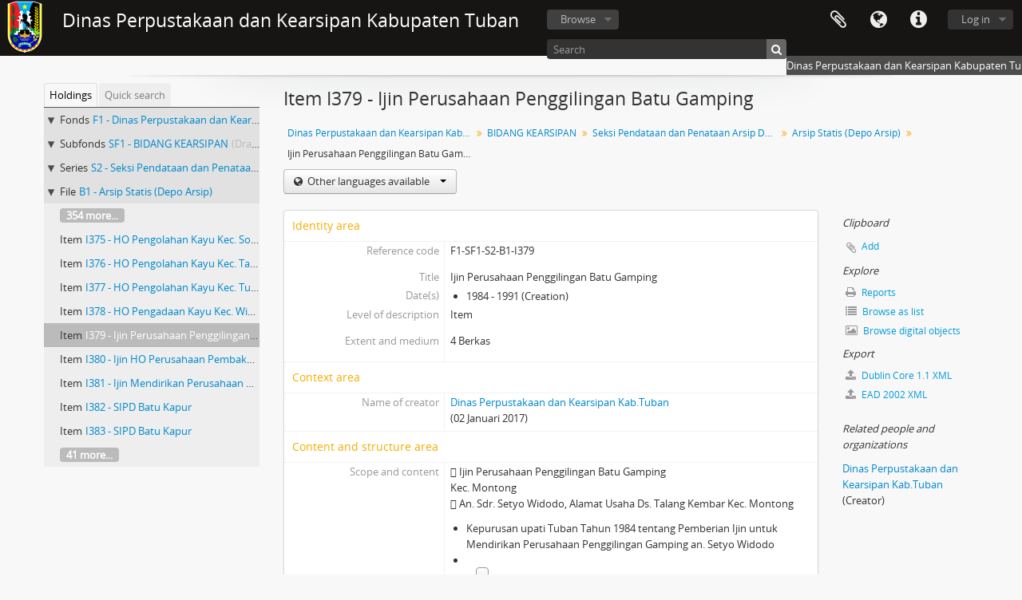

--- FILE ---
content_type: text/html; charset=utf-8
request_url: https://arsip.tubankab.go.id/index.php/ijin-perusahaan-penggilingan-batu-gamping
body_size: 6793
content:
<!DOCTYPE html>
<html lang="en" dir="ltr">
  <head>
    <meta http-equiv="Content-Type" content="text/html; charset=utf-8" />
<meta http-equiv="X-Ua-Compatible" content="IE=edge,chrome=1" />
    <meta name="title" content="Ijin Perusahaan Penggilingan Batu Gamping - Dinas Perpustakaan dan Kearsipan Kabupaten Tuban" />
<meta name="description" content="   Ijin Perusahaan Penggilingan Batu Gamping
Kec. Montong
   An. Sdr. Setyo Widodo, Alamat Usaha Ds. Talang Kembar Kec. Montong

Kepurusan upati ..." />
<meta name="viewport" content="initial-scale=1.0, user-scalable=no" />
    <title>Ijin Perusahaan Penggilingan Batu Gamping - Dinas Perpustakaan dan Kearsipan Kabupaten Tuban</title>
    <link rel="shortcut icon" href="/favicon.ico"/>
    <link href="/vendor/imageflow/imageflow.packed.css" media="screen" rel="stylesheet" type="text/css" />
<link media="all" href="/plugins/arDominionPlugin/css/main.css" rel="stylesheet" type="text/css" />
            <script src="/vendor/jquery.js" type="text/javascript"></script>
<script src="/plugins/sfDrupalPlugin/vendor/drupal/misc/drupal.js" type="text/javascript"></script>
<script src="/vendor/yui/yahoo-dom-event/yahoo-dom-event.js" type="text/javascript"></script>
<script src="/vendor/yui/element/element-min.js" type="text/javascript"></script>
<script src="/vendor/yui/button/button-min.js" type="text/javascript"></script>
<script src="/vendor/yui/container/container_core-min.js" type="text/javascript"></script>
<script src="/vendor/yui/menu/menu-min.js" type="text/javascript"></script>
<script src="/vendor/modernizr.js" type="text/javascript"></script>
<script src="/vendor/jquery-ui.js" type="text/javascript"></script>
<script src="/vendor/jquery.ui.resizable.min.js" type="text/javascript"></script>
<script src="/vendor/jquery.expander.js" type="text/javascript"></script>
<script src="/vendor/jquery.masonry.js" type="text/javascript"></script>
<script src="/vendor/jquery.imagesloaded.js" type="text/javascript"></script>
<script src="/vendor/bootstrap/js/bootstrap.js" type="text/javascript"></script>
<script src="/vendor/URI.js" type="text/javascript"></script>
<script src="/vendor/meetselva/attrchange.js" type="text/javascript"></script>
<script src="/js/qubit.js" type="text/javascript"></script>
<script src="/js/treeView.js" type="text/javascript"></script>
<script src="/js/clipboard.js" type="text/javascript"></script>
<script src="/vendor/imageflow/imageflow.packed.js" type="text/javascript"></script>
<script src="/js/blank.js" type="text/javascript"></script>
<script src="/js/imageflow.js" type="text/javascript"></script>
<script src="/js/dominion.js" type="text/javascript"></script>
  <script type="text/javascript">
//<![CDATA[
jQuery.extend(Qubit, {"relativeUrlRoot":""});
//]]>
</script></head>
  <body class="yui-skin-sam sfIsadPlugin index">

    


<header id="top-bar">

      <a id="logo" rel="home" href="/" title=""><img alt="AtoM" src="/images/logo.png" /></a>  
      <h1 id="site-name">
      <a rel="home" title="Home" href="/"><span>Dinas Perpustakaan dan Kearsipan Kabupaten Tuban</span></a>    </h1>
  
  <nav>

    

  <div id="user-menu">

        <button class="top-item top-dropdown" data-toggle="dropdown" data-target="#" aria-expanded="false">Log in</button>
    
    <div class="top-dropdown-container">

      <div class="top-dropdown-arrow">
        <div class="arrow"></div>
      </div>

      <div class="top-dropdown-header">
        <h2>Have an account?</h2>
      </div>

      <div class="top-dropdown-body">

        <form action="/user/login" method="post">
          <input type="hidden" name="next" value="http://10.9.35.30:8888/index.php/ijin-perusahaan-penggilingan-batu-gamping" id="next" />
          <div class="form-item form-item-email">
  <label for="email">Email <span class="form-required" title="This field is required.">*</span></label>
  <input type="text" name="email" id="email" />
  
</div>

          <div class="form-item form-item-password">
  <label for="password">Password <span class="form-required" title="This field is required.">*</span></label>
  <input type="password" name="password" autocomplete="off" id="password" />
  
</div>

          <button type="submit">Log in</button>

        </form>

      </div>

      <div class="top-dropdown-bottom"></div>

    </div>

  </div>


    <div id="quick-links-menu" data-toggle="tooltip" data-title="Quick links">

  <button class="top-item" data-toggle="dropdown" data-target="#" aria-expanded="false">Quick links</button>

  <div class="top-dropdown-container">

    <div class="top-dropdown-arrow">
      <div class="arrow"></div>
    </div>

    <div class="top-dropdown-header">
      <h2>Quick links</h2>
    </div>

    <div class="top-dropdown-body">
      <ul>
                              <li><a href="/about" title="About">About</a></li>
                                        <li><a href="/" title="Home">Home</a></li>
                                        <li><a href="http://docs.accesstomemory.org/" title="Help">Help</a></li>
                                                                                              <li><a href="/privacy" title="/privacy">/privacy</a></li>
                        </ul>
    </div>

    <div class="top-dropdown-bottom"></div>

  </div>

</div>

          <div id="language-menu" data-toggle="tooltip" data-title="Language">

  <button class="top-item" data-toggle="dropdown" data-target="#" aria-expanded="false">Language</button>

  <div class="top-dropdown-container">

    <div class="top-dropdown-arrow">
      <div class="arrow"></div>
    </div>

    <div class="top-dropdown-header">
      <h2>Language</h2>
    </div>

    <div class="top-dropdown-body">
      <ul>
                  <li class="active">
            <a href="/ijin-perusahaan-penggilingan-batu-gamping;isad?sf_culture=en" title="English">English</a>          </li>
                  <li>
            <a href="/ijin-perusahaan-penggilingan-batu-gamping;isad?sf_culture=id" title="Bahasa Indonesia">Bahasa Indonesia</a>          </li>
              </ul>
    </div>

    <div class="top-dropdown-bottom"></div>

  </div>

</div>
    
    <div id="clipboard-menu" data-toggle="tooltip" data-title="Clipboard" data-clipboard-status-url="/user/clipboardStatus" data-alert-message="Note: clipboard items unclipped in this page will be removed from the clipboard when the page is refreshed. You can re-select them now, or reload the page to remove them completely. Using the sort or print preview buttons will also cause a page reload - so anything currently deselected will be lost!">

  <button class="top-item" data-toggle="dropdown" data-target="#" aria-expanded="false">
    Clipboard  </button>

  <div class="top-dropdown-container">

    <div class="top-dropdown-arrow">
      <div class="arrow"></div>
    </div>

    <div class="top-dropdown-header">
      <h2>Clipboard</h2>
      <span id="count-block" data-information-object-label="Archival description" data-actor-object-label="Authority record" data-repository-object-label="Archival institution"></span>
    </div>

    <div class="top-dropdown-body">
      <ul>
        <li class="leaf" id="node_clearClipboard"><a href="/user/clipboardClear" title="Clear all selections">Clear all selections</a></li><li class="leaf" id="node_goToClipboard"><a href="/user/clipboard" title="Go to clipboard">Go to clipboard</a></li><li class="leaf" id="node_loadClipboard"><a href="/user/clipboardLoad" title="/user/clipboardLoad">/user/clipboardLoad</a></li><li class="leaf" id="node_saveClipboard"><a href="/user/clipboardSave" title="/user/clipboardSave">/user/clipboardSave</a></li>      </ul>
    </div>

    <div class="top-dropdown-bottom"></div>

  </div>

</div>

    
  </nav>

  <div id="search-bar">

    <div id="browse-menu">

  <button class="top-item top-dropdown" data-toggle="dropdown" data-target="#" aria-expanded="false">Browse</button>

  <div class="top-dropdown-container top-dropdown-container-right">

    <div class="top-dropdown-arrow">
      <div class="arrow"></div>
    </div>

    <div class="top-dropdown-header">
      <h2>Browse</h2>
    </div>

    <div class="top-dropdown-body">
      <ul>
        <li class="active leaf" id="node_browseInformationObjects"><a href="/informationobject/browse" title="Archival descriptions">Archival descriptions</a></li><li class="leaf" id="node_browseActors"><a href="/actor/browse" title="Authority records">Authority records</a></li><li class="leaf" id="node_browseRepositories"><a href="/repository/browse" title="Archival institutions">Archival institutions</a></li><li class="leaf" id="node_browseFunctions"><a href="/function/browse" title="Functions">Functions</a></li><li class="leaf" id="node_browseSubjects"><a href="/taxonomy/index/id/35" title="Subjects">Subjects</a></li><li class="leaf" id="node_browsePlaces"><a href="/taxonomy/index/id/42" title="Places">Places</a></li><li class="leaf" id="node_browseDigitalObjects"><a href="/informationobject/browse?view=card&amp;onlyMedia=1&amp;topLod=0" title="Digital objects">Digital objects</a></li>      </ul>
    </div>

    <div class="top-dropdown-bottom"></div>

  </div>

</div>

    <div id="search-form-wrapper" role="search">

  <h2>Search</h2>

  <form action="/informationobject/browse" data-autocomplete="/search/autocomplete" autocomplete="off">

    <input type="hidden" name="topLod" value="0"/>
    <input type="hidden" name="sort" value="relevance"/>

          <input type="text" name="query" value="" placeholder="Search"/>
    
    <button><span>Search</span></button>

    <div id="search-realm" class="search-popover">

      
        <div>
          <label>
                          <input name="repos" type="radio" value checked="checked" data-placeholder="Search">
                        Global search          </label>
        </div>

        
        
      
      <div class="search-realm-advanced">
        <a href="/informationobject/browse?showAdvanced=1&topLod=0">
          Advanced search&nbsp;&raquo;
        </a>
      </div>

    </div>

  </form>

</div>

  </div>

  
</header>

  <div id="site-slogan">
    <div class="container">
      <div class="row">
        <div class="span12">
          <span>Dinas Perpustakaan dan Kearsipan Kabupaten Tuban</span>
        </div>
      </div>
    </div>
  </div>

    
    <div id="wrapper" class="container" role="main">

      
        
      <div class="row">

        <div class="span3">

          <div id="sidebar">

                
<ul id="treeview-menu" class="nav nav-tabs">
      <li class="active">
      <a href="#treeview" data-toggle="#treeview">
        Holdings      </a>
    </li>
    <li >
    <a href="#treeview-search" data-toggle="#treeview-search">
      Quick search    </a>
  </li>
</ul>

<div id="treeview" data-current-id="7163" data-sortable="false">

  
    <ul class="unstyled">

                                    <li class="ancestor root" data-xhr-location="/dinas-perpustakaan-dan-kearsipan-kab-tuban-3/informationobject/treeView" data-title="Fonds - Draft" data-content="Dinas Perpustakaan dan Kearsipan Kab.Tuban"><i></i>&nbsp;<span class="levelOfDescription">Fonds</span><a title="" href="/dinas-perpustakaan-dan-kearsipan-kab-tuban-3">F1&nbsp;-&nbsp;Dinas Perpustakaan dan Kearsipan Kab.Tuban</a><span class="pubStatus">(Draft)</span></li>                      <li class="ancestor" data-xhr-location="/bidang-kearsipan/informationobject/treeView" data-title="Subfonds - Draft" data-content="BIDANG KEARSIPAN"><i></i>&nbsp;<span class="levelOfDescription">Subfonds</span><a title="" href="/bidang-kearsipan">SF1&nbsp;-&nbsp;BIDANG KEARSIPAN</a><span class="pubStatus">(Draft)</span></li>                      <li class="ancestor" data-xhr-location="/seksi-pendataan-dan-penataan-arsip-daerah/informationobject/treeView" data-title="Series - Draft" data-content="Seksi Pendataan dan Penataan Arsip Daerah"><i></i>&nbsp;<span class="levelOfDescription">Series</span><a title="" href="/seksi-pendataan-dan-penataan-arsip-daerah">S2&nbsp;-&nbsp;Seksi Pendataan dan Penataan Arsip Daerah</a><span class="pubStatus">(Draft)</span></li>                      <li class="ancestor" data-xhr-location="/daftar-arsip-statis/informationobject/treeView" data-title="File" data-content="Arsip Statis (Depo Arsip)"><i></i>&nbsp;<span class="levelOfDescription">File</span><a title="" href="/daftar-arsip-statis">B1&nbsp;-&nbsp;Arsip Statis (Depo Arsip)</a></li>      
            
                          <li class="more" data-xhr-location="/ho-pengolahan-kayu-kec-soko/informationobject/treeView" data-content=""><a href="#">354 more...</a></li>        
                                      <li data-xhr-location="/ho-pengolahan-kayu-kec-soko/informationobject/treeView" data-title="Item" data-content="HO Pengolahan Kayu Kec. Soko"><span class="levelOfDescription">Item</span><a title="" href="/ho-pengolahan-kayu-kec-soko">I375&nbsp;-&nbsp;HO Pengolahan Kayu Kec. Soko</a></li>                      <li data-xhr-location="/ho-pengolahan-kayu-kec-tambakboyo/informationobject/treeView" data-title="Item" data-content="HO Pengolahan Kayu Kec. Tambakboyo"><span class="levelOfDescription">Item</span><a title="" href="/ho-pengolahan-kayu-kec-tambakboyo">I376&nbsp;-&nbsp;HO Pengolahan Kayu Kec. Tambakboyo</a></li>                      <li data-xhr-location="/ho-pengolahan-kayu-kec-tuban/informationobject/treeView" data-title="Item" data-content="HO Pengolahan Kayu Kec. Tuban"><span class="levelOfDescription">Item</span><a title="" href="/ho-pengolahan-kayu-kec-tuban">I377&nbsp;-&nbsp;HO Pengolahan Kayu Kec. Tuban</a></li>                      <li data-xhr-location="/ho-pengadaan-kayu-kec-widang/informationobject/treeView" data-title="Item" data-content="HO Pengadaan Kayu Kec. Widang"><span class="levelOfDescription">Item</span><a title="" href="/ho-pengadaan-kayu-kec-widang">I378&nbsp;-&nbsp;HO Pengadaan Kayu Kec. Widang</a></li>                  
      
            <li class="active" data-xhr-location="/ijin-perusahaan-penggilingan-batu-gamping/informationobject/treeView" data-title="Item" data-content="Ijin Perusahaan Penggilingan Batu Gamping"><span class="levelOfDescription">Item</span><a title="" href="/ijin-perusahaan-penggilingan-batu-gamping">I379&nbsp;-&nbsp;Ijin Perusahaan Penggilingan Batu Gamping</a></li>
            
                          <li data-xhr-location="/ijin-ho-perusahaan-pembakaran-batu-gamping/informationobject/treeView" data-title="Item" data-content="Ijin HO Perusahaan Pembakaran Batu Gamping"><span class="levelOfDescription">Item</span><a title="" href="/ijin-ho-perusahaan-pembakaran-batu-gamping">I380&nbsp;-&nbsp;Ijin HO Perusahaan Pembakaran Batu Gamping</a></li>                  <li data-xhr-location="/ijin-mendirikan-perusahaan-pembakaran-gamping/informationobject/treeView" data-title="Item" data-content="Ijin Mendirikan Perusahaan Pembakaran Gamping"><span class="levelOfDescription">Item</span><a title="" href="/ijin-mendirikan-perusahaan-pembakaran-gamping">I381&nbsp;-&nbsp;Ijin Mendirikan Perusahaan Pembakaran Gamping</a></li>                  <li data-xhr-location="/sipd-batu-kapur/informationobject/treeView" data-title="Item" data-content="SIPD Batu Kapur"><span class="levelOfDescription">Item</span><a title="" href="/sipd-batu-kapur">I382&nbsp;-&nbsp;SIPD Batu Kapur</a></li>                  <li data-xhr-location="/sipd-batu-kapur-2/informationobject/treeView" data-title="Item" data-content="SIPD Batu Kapur"><span class="levelOfDescription">Item</span><a title="" href="/sipd-batu-kapur-2">I383&nbsp;-&nbsp;SIPD Batu Kapur</a></li>        
                                  <li class="more" data-xhr-location="/sipd-batu-kapur-2/informationobject/treeView" data-content=""><a href="#">41 more...</a></li>        
      
    </ul>

  
</div>

<div id="treeview-search" >

  <form method="get" action="/search?collection=4417" data-not-found="No results found.">
    <div class="search-box">
      <input type="text" name="query" placeholder="Search" />
      <button type="submit"><i class="fa fa-search"></i></button>
    </div>
  </form>

</div>


          </div>

        </div>

        <div class="span9">

          <div id="main-column">

            
  <h1>Item I379 - Ijin Perusahaan Penggilingan Batu Gamping</h1>

  
      <section class="breadcrumb">

  <ul>
                                      <li><a href="/dinas-perpustakaan-dan-kearsipan-kab-tuban-3" title="Dinas Perpustakaan dan Kearsipan Kab.Tuban">Dinas Perpustakaan dan Kearsipan Kab.Tuban</a></li>
                                          <li><a href="/bidang-kearsipan" title="BIDANG KEARSIPAN">BIDANG KEARSIPAN</a></li>
                                          <li><a href="/seksi-pendataan-dan-penataan-arsip-daerah" title="Seksi Pendataan dan Penataan Arsip Daerah">Seksi Pendataan dan Penataan Arsip Daerah</a></li>
                                          <li><a href="/daftar-arsip-statis" title="Arsip Statis (Depo Arsip)">Arsip Statis (Depo Arsip)</a></li>
                                          <li class="active"><span>Ijin Perusahaan Penggilingan Batu Gamping</span></li>
                    </ul>

</section>
  
  <div class="btn-group translation-links">
  <button class="btn dropdown-toggle" data-toggle="dropdown">
    Other languages available    <span class="caret"></span>
  </button>
  <ul class="dropdown-menu">
          <li>
        <a href="/ijin-perusahaan-penggilingan-batu-gamping?sf_culture=id" title="Indonesian &raquo; Ijin Perusahaan Penggilingan Batu Gamping">Indonesian &raquo; Ijin Perusahaan Penggilingan Batu Gamping</a>      </li>
      </ul>
</div>


            <div class="row">

              <div class="span7">

                
  

                                  <div id="content">
                    





<section id="identityArea">

      <span anchor="identityArea" title="Edit identity area"><h2>Identity area</h2></span>  
  <div class="field">
  <h3>Reference code</h3>
  <div class="referenceCode">
    <p>F1-SF1-S2-B1-I379</p>
  </div>
</div>

  <div class="field">
  <h3>Title</h3>
  <div class="title">
    Ijin Perusahaan Penggilingan Batu Gamping
  </div>
</div>

  <div class="field">
    <h3>Date(s)</h3>
    <div class="creationDates">
      <ul>
                  <li>
            1984 - 1991 (Creation)
          </li>
              </ul>
    </div>
  </div>

  <div class="field">
  <h3>Level of description</h3>
  <div class="levelOfDescription">
    <p>Item</p>
  </div>
</div>

  <div class="field">
  <h3>Extent and medium</h3>
  <div class="extentAndMedium">
    <p>4 Berkas</p>
  </div>
</div>
</section> <!-- /section#identityArea -->

<section id="contextArea">

      <span anchor="contextArea" title="Edit context area"><h2>Context area</h2></span>  
  <div class="creatorHistories">
          <div class="field">
      <h3>Name of creator</h3>
      <div>

        <div class="creator">
                      <a href="/dinas-perpustakaan-dan-kearsipan-kab-tuban-2" title="Dinas Perpustakaan dan Kearsipan Kab.Tuban">Dinas Perpustakaan dan Kearsipan Kab.Tuban</a>                  </div>

                  <div class="datesOfExistence">
            (02 Januari 2017)
          </div>
        
                  <div class="field">
                                                  <h3>Administrative history</h3>
            <div class="history">
                          </div>
          </div>
        
      </div>
    </div>
        </div>

  <div class="relatedFunctions">
      </div>

  <div class="repository">
      </div>

      <div class="field">
  <h3>Archival history</h3>
  <div class="archivalHistory">
    
  </div>
</div>
  
      <div class="field">
  <h3>Immediate source of acquisition or transfer</h3>
  <div class="immediateSourceOfAcquisitionOrTransfer">
    
  </div>
</div>
  
</section> <!-- /section#contextArea -->

<section id="contentAndStructureArea">

      <span anchor="contentAndStructureArea" title="Edit content and structure area"><h2>Content and structure area</h2></span>  
  <div class="field">
  <h3>Scope and content</h3>
  <div class="scopeAndContent">
    <p>   Ijin Perusahaan Penggilingan Batu Gamping<br/>Kec. Montong<br/>   An. Sdr. Setyo Widodo, Alamat Usaha Ds. Talang Kembar Kec. Montong</p>
<ul>
<li>Kepurusan upati Tuban Tahun 1984 tentang Pemberian Ijin untuk Mendirikan Perusahaan Penggilingan Gamping an. Setyo Widodo</li>
<li>Berita Acara Pemeriksaan Ijin Tempat Usaha (Berdasar HO) Tahun 1984</li>
<li>Syarat-Syarat Permohonan Ijin Tempat Usaha Berdasar Undang-Undang Gangguan (HO)</li>
</ul>
<p>Kec. Plumpang<br/>   An. Hasin Wijaya, Alamat Usaha Ds. Kepohagung Kec. Plumpang</p>
<ul>
<li>Permohonan Ijin Tempat Usaha Berdasar Undang-Undang Gangguan (HO)</li>
<li>Kpeutusan Bupati Tuban Tahun 1991 tentang Pemberian Ijin Undang-Undang Gangguan (HO)</li>
<li>Berita Acara Pemeriksaan IjinUndang-Undang Gangguan (HO)</li>
</ul>
<p>Kec. Rengel<br/>   An. A. hamid, Alamat Usaha Ds. Sumberejo Kec. Rengel</p>
<ul>
<li>Erita Acara Pemeriksaan Ijin Tempat Usaha (Berdasar HO) Tahun 1987</li>
<li>Syarat-Syarat Permohonan Ijin Tempat Usaha Berdasar Undang-Undang Gangguan (HO)</li>
</ul>
<p>   Ijin Perusahaan Batu Gamping<br/>   Keputusan Gubernur Dati I Jatim Tahun 1984 tentang Surat Ijin Pertambangan Daerah (SIPD) Atas Bahan Galian Batu Gamping an. Sdr. Sanapi Alamat Ds. Tuwiri Kulon Kec. Merakurak</p>
  </div>
</div>

      <div class="field">
  <h3>Appraisal, destruction and scheduling</h3>
  <div class="appraisalDestructionAndScheduling">
    <p>Arsip Permanen</p>
  </div>
</div>
  
  <div class="field">
  <h3>Accruals</h3>
  <div class="accruals">
    
  </div>
</div>

  <div class="field">
  <h3>System of arrangement</h3>
  <div class="systemOfArrangement">
    <p>BOX : 01<br/>NO BERKAS : 01<br/>Mobile File Timur Baris ke-2</p>
  </div>
</div>
</section> <!-- /section#contentAndStructureArea -->

<section id="conditionsOfAccessAndUseArea">

      <span anchor="conditionsOfAccessAndUseArea" title="Edit conditions of access and use area"><h2>Conditions of access and use area</h2></span>  
  <div class="field">
  <h3>Conditions governing access</h3>
  <div class="conditionsGoverningAccess">
    
  </div>
</div>

  <div class="field">
  <h3>Conditions governing reproduction</h3>
  <div class="conditionsGoverningReproduction">
    
  </div>
</div>

  <div class="field">
    <h3>Language of material</h3>
    <div class="languageOfMaterial">
      <ul>
              </ul>
    </div>
  </div>

  <div class="field">
    <h3>Script of material</h3>
    <div class="scriptOfMaterial">
      <ul>
              </ul>
    </div>
  </div>

  <div class="field">
  <h3>Language and script notes</h3>
  <div class="languageAndScriptNotes">
    
  </div>
</div>

      <div class="field">
  <h3>Physical characteristics and technical requirements</h3>
  <div class="physicalCharacteristics">
    
  </div>
</div>
  
  <div class="field">
  <h3>Finding aids</h3>
  <div class="findingAids">
    
  </div>
</div>

  
</section> <!-- /section#conditionsOfAccessAndUseArea -->

<section id="alliedMaterialsArea">

      <span anchor="alliedMaterialsArea" title="Edit alied materials area"><h2>Allied materials area</h2></span>  
  <div class="field">
  <h3>Existence and location of originals</h3>
  <div class="existenceAndLocationOfOriginals">
    
  </div>
</div>

  <div class="field">
  <h3>Existence and location of copies</h3>
  <div class="existenceAndLocationOfCopies">
    
  </div>
</div>

  <div class="field">
  <h3>Related units of description</h3>
  <div class="relatedUnitsOfDescription">
    
  </div>
</div>

  <div class="relatedMaterialDescriptions">
    <div class="field">

      <h3>Related descriptions</h3>
  
  <div>
    <ul>
                </ul>
  </div>

</div>
  </div>

  </section> <!-- /section#alliedMaterialsArea -->

<section id="notesArea">

      <span anchor="notesArea" title="Edit notes area"><h2>Notes area</h2></span>  
        
  <div class="alternativeIdentifiers">
    <div class="field">

  <h3>Alternative identifier(s)</h3>

  <div>
      </div>

</div>
  </div>
</section> <!-- /section#notesArea -->

<section id="accessPointsArea">

      <span anchor="accessPointsArea" title="Edit access points"><h2>Access points</h2></span>  
  <div class="subjectAccessPoints">
    <div class="field">

      <h3>Subject access points</h3>
  
  <div>
    <ul>
          </ul>
  </div>

</div>
  </div>

  <div class="placeAccessPoints">
    <div class="field">

      <h3>Place access points</h3>
  
  <div>
    <ul>
          </ul>
  </div>

</div>
  </div>

  <div class="nameAccessPoints">
    <div class="field">

      <h3>Name access points</h3>
  
  <div>
    <ul>
      
          </ul>
  </div>

</div>
  </div>

  <div class="genreAccessPoints">
    <div class="field">

      <h3>Genre access points</h3>
  
  <div>
    <ul>
          </ul>
  </div>

</div>
  </div>
</section> <!-- /section#accessPointsArea -->

<section id="descriptionControlArea">

      <span anchor="descriptionControlArea" title="Edit description control area"><h2>Description control area</h2></span>  
      <div class="field">
  <h3>Description identifier</h3>
  <div class="descriptionIdentifier">
    
  </div>
</div>
  
      <div class="field">
  <h3>Institution identifier</h3>
  <div class="institutionIdentifier">
    
  </div>
</div>
  
      <div class="field">
  <h3>Rules and/or conventions used</h3>
  <div class="rulesAndOrConventionsUsed">
    
  </div>
</div>
  
      <div class="field">
  <h3>Status</h3>
  <div class="descriptionStatus">
    
  </div>
</div>
  
      <div class="field">
  <h3>Level of detail</h3>
  <div class="levelOfDetail">
    
  </div>
</div>
  
      <div class="field">
  <h3>Dates of creation revision deletion</h3>
  <div class="datesOfCreationRevisionDeletion">
    
  </div>
</div>
  
      <div class="field">
      <h3>Language(s)</h3>
      <div class="languages">
        <ul>
                  </ul>
      </div>
    </div>
  
      <div class="field">
      <h3>Script(s)</h3>
      <div class="scripts">
        <ul>
                  </ul>
      </div>
    </div>
  
      <div class="field">
  <h3>Sources</h3>
  <div class="sources">
    
  </div>
</div>
  
        
</section> <!-- /section#descriptionControlArea -->



<section id="accessionArea">

  <h2>Accession area</h2>

  <div class="accessions">
      </div>

</section> <!-- /section#accessionArea -->


                  </div>
                
                  <section class="actions">
  <ul>

      
      
      
      
  </ul>
</section>

              </div>

              <div class="span2">

                <div id="context-menu">

                  
  <section id="action-icons">
  <ul>

    <li class="separator"><h4>Clipboard</h4></li>

    <li class="clipboard">
      <button class="clipboard-wide"
  data-clipboard-url="/user/clipboardToggleSlug"
  data-clipboard-slug="ijin-perusahaan-penggilingan-batu-gamping"
    data-title="Add"
  data-alt-title="Remove">
  Add</button>
    </li>

    <li class="separator"><h4>Explore</h4></li>

    <li>
      <a href="/ijin-perusahaan-penggilingan-batu-gamping/informationobject/reports">
        <i class="fa fa-print"></i>
        Reports      </a>
    </li>

    
    <li>
              <a href="/informationobject/browse?collection=4417&topLod=0">
      
        <i class="fa fa-list"></i>
        Browse as list      </a>
    </li>

    <li>
      <a href="/informationobject/browse?collection=4417&topLod=0&view=card&onlyMedia=1">
        <i class="fa fa-picture-o"></i>
        Browse digital objects      </a>
    </li>

    
    <li class="separator"><h4>Export</h4></li>

          <li>
        <a href="/ijin-perusahaan-penggilingan-batu-gamping;dc?sf_format=xml">
          <i class="fa fa-upload"></i>
          Dublin Core 1.1 XML        </a>
      </li>
    
          <li>
        <a href="/ijin-perusahaan-penggilingan-batu-gamping;ead?sf_format=xml">
          <i class="fa fa-upload"></i>
          EAD 2002 XML        </a>
      </li>
    
    
    
      </ul>
</section>

  <div class="field">

      <h4>Related subjects</h4>
  
  <div>
    <ul>
          </ul>
  </div>

</div>

  <div class="field">

      <h4>Related people and organizations</h4>
  
  <div>
    <ul>
                                            <li><a href="/dinas-perpustakaan-dan-kearsipan-kab-tuban-2" title="Dinas Perpustakaan dan Kearsipan Kab.Tuban">Dinas Perpustakaan dan Kearsipan Kab.Tuban</a> <span class="note2">(Creator)</span></li>
                                    
          </ul>
  </div>

</div>

  <div class="field">

      <h4>Related genres</h4>
  
  <div>
    <ul>
          </ul>
  </div>

</div>

  <div class="field">

      <h4>Related places</h4>
  
  <div>
    <ul>
          </ul>
  </div>

</div>

        

                </div>

              </div>

            </div>

          </div>

        </div>

      </div>

    </div>

    
    <footer>

  
  
  <div id="print-date">
    Printed: 2026-02-01  </div>

</footer>


  </body>
</html>
